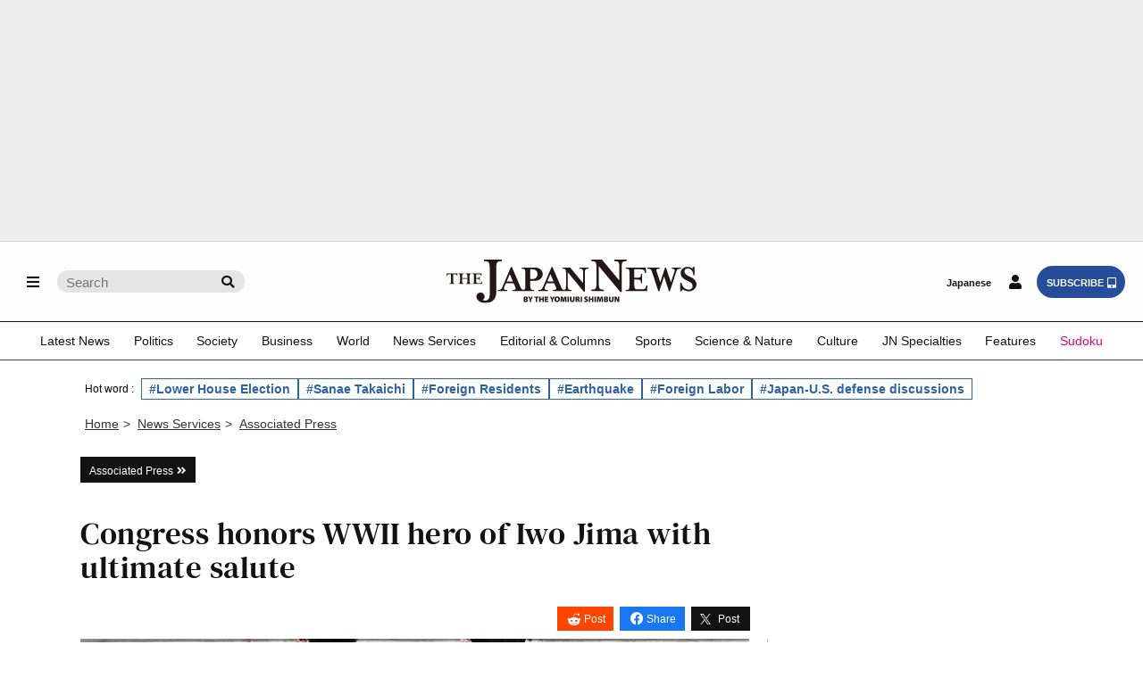

--- FILE ---
content_type: text/html; charset=utf-8
request_url: https://www.google.com/recaptcha/api2/aframe
body_size: 266
content:
<!DOCTYPE HTML><html><head><meta http-equiv="content-type" content="text/html; charset=UTF-8"></head><body><script nonce="TboYUqrpmPWQ-hgooXT3bA">/** Anti-fraud and anti-abuse applications only. See google.com/recaptcha */ try{var clients={'sodar':'https://pagead2.googlesyndication.com/pagead/sodar?'};window.addEventListener("message",function(a){try{if(a.source===window.parent){var b=JSON.parse(a.data);var c=clients[b['id']];if(c){var d=document.createElement('img');d.src=c+b['params']+'&rc='+(localStorage.getItem("rc::a")?sessionStorage.getItem("rc::b"):"");window.document.body.appendChild(d);sessionStorage.setItem("rc::e",parseInt(sessionStorage.getItem("rc::e")||0)+1);localStorage.setItem("rc::h",'1768914728382');}}}catch(b){}});window.parent.postMessage("_grecaptcha_ready", "*");}catch(b){}</script></body></html>

--- FILE ---
content_type: application/javascript; charset=utf-8
request_url: https://fundingchoicesmessages.google.com/f/AGSKWxV-ZmoHgnkdi5_6lGdTo9gQdA5JxnzYXBkJbqtsJSzLNmKVt0l4J6LC7-ykaDDaUGBevM9rIg1RUC6jKqLdjRwETUV9vkIVfwDK6xEgZu9zZbXRJdiKqk1o7bY1uuBwDnLJ8ZB9W5n87HjzSuYC70w1dGAOWom80mcwOZJMrB7gwKNcg7MPf7pQqC4c/_-ad.jpg.pagespeed.-layer-ads//onecam4ads./ads/ad_/adv03.
body_size: -1292
content:
window['55e1111f-9e7f-4fc9-98f8-f06a69998f18'] = true;